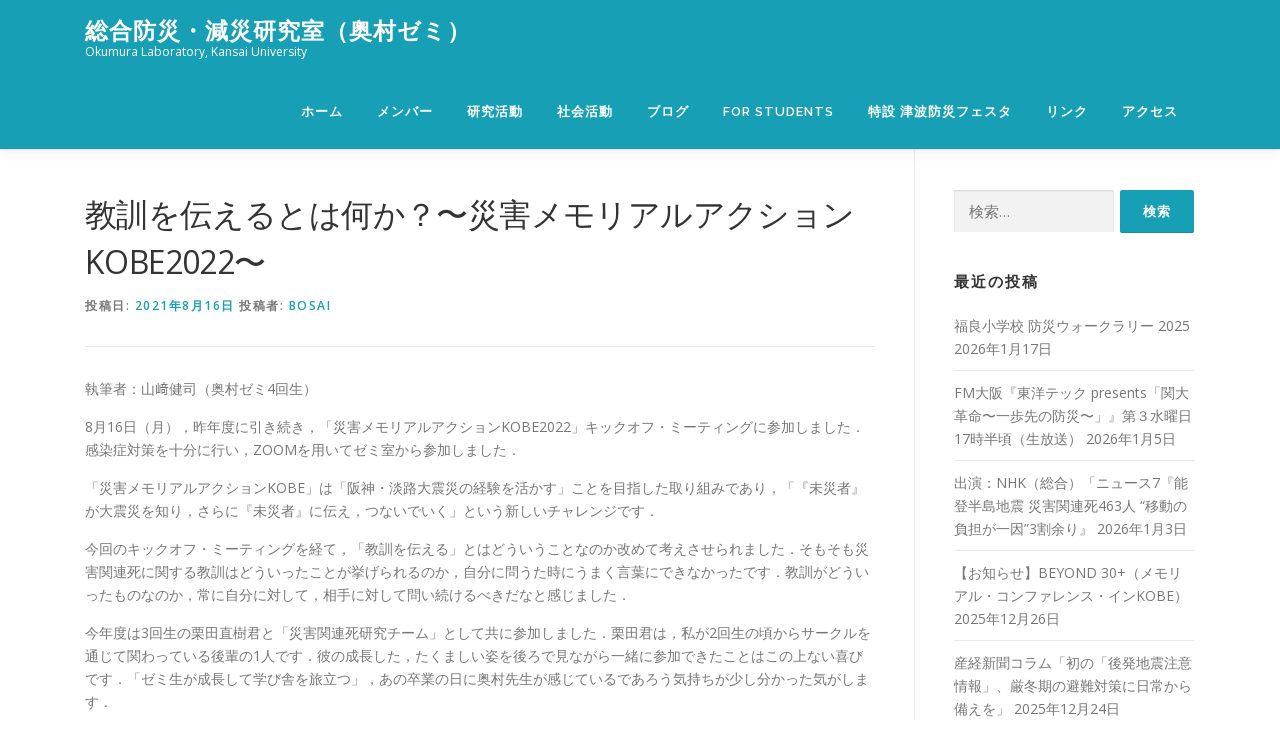

--- FILE ---
content_type: text/html; charset=UTF-8
request_url: https://wps.itc.kansai-u.ac.jp/bosai/2021/08/2717/?doing_wp_cron=1716389487.0827620029449462890625
body_size: 70101
content:
<!DOCTYPE html>
<html lang="ja">
<head>
<meta charset="UTF-8">
<meta name="viewport" content="width=device-width, initial-scale=1">
<link rel="profile" href="http://gmpg.org/xfn/11">
<title>教訓を伝えるとは何か？〜災害メモリアルアクションKOBE2022〜 &#8211; 総合防災・減災研究室（奥村ゼミ）</title>
<meta name='robots' content='max-image-preview:large' />
	<style>img:is([sizes="auto" i], [sizes^="auto," i]) { contain-intrinsic-size: 3000px 1500px }</style>
	<link rel='dns-prefetch' href='//fonts.googleapis.com' />
<link rel="alternate" type="application/rss+xml" title="総合防災・減災研究室（奥村ゼミ） &raquo; フィード" href="https://wps.itc.kansai-u.ac.jp/bosai/feed/" />
<link rel="alternate" type="application/rss+xml" title="総合防災・減災研究室（奥村ゼミ） &raquo; コメントフィード" href="https://wps.itc.kansai-u.ac.jp/bosai/comments/feed/" />
		<!-- This site uses the Google Analytics by MonsterInsights plugin v9.7.0 - Using Analytics tracking - https://www.monsterinsights.com/ -->
							<script src="//www.googletagmanager.com/gtag/js?id=G-9Z47VWNSY5"  data-cfasync="false" data-wpfc-render="false" type="text/javascript" async></script>
			<script data-cfasync="false" data-wpfc-render="false" type="text/javascript">
				var mi_version = '9.7.0';
				var mi_track_user = true;
				var mi_no_track_reason = '';
								var MonsterInsightsDefaultLocations = {"page_location":"https:\/\/wps.itc.kansai-u.ac.jp\/bosai\/2021\/08\/2717\/?doing_wp_cron=1716389487.0827620029449462890625"};
								if ( typeof MonsterInsightsPrivacyGuardFilter === 'function' ) {
					var MonsterInsightsLocations = (typeof MonsterInsightsExcludeQuery === 'object') ? MonsterInsightsPrivacyGuardFilter( MonsterInsightsExcludeQuery ) : MonsterInsightsPrivacyGuardFilter( MonsterInsightsDefaultLocations );
				} else {
					var MonsterInsightsLocations = (typeof MonsterInsightsExcludeQuery === 'object') ? MonsterInsightsExcludeQuery : MonsterInsightsDefaultLocations;
				}

								var disableStrs = [
										'ga-disable-G-9Z47VWNSY5',
									];

				/* Function to detect opted out users */
				function __gtagTrackerIsOptedOut() {
					for (var index = 0; index < disableStrs.length; index++) {
						if (document.cookie.indexOf(disableStrs[index] + '=true') > -1) {
							return true;
						}
					}

					return false;
				}

				/* Disable tracking if the opt-out cookie exists. */
				if (__gtagTrackerIsOptedOut()) {
					for (var index = 0; index < disableStrs.length; index++) {
						window[disableStrs[index]] = true;
					}
				}

				/* Opt-out function */
				function __gtagTrackerOptout() {
					for (var index = 0; index < disableStrs.length; index++) {
						document.cookie = disableStrs[index] + '=true; expires=Thu, 31 Dec 2099 23:59:59 UTC; path=/';
						window[disableStrs[index]] = true;
					}
				}

				if ('undefined' === typeof gaOptout) {
					function gaOptout() {
						__gtagTrackerOptout();
					}
				}
								window.dataLayer = window.dataLayer || [];

				window.MonsterInsightsDualTracker = {
					helpers: {},
					trackers: {},
				};
				if (mi_track_user) {
					function __gtagDataLayer() {
						dataLayer.push(arguments);
					}

					function __gtagTracker(type, name, parameters) {
						if (!parameters) {
							parameters = {};
						}

						if (parameters.send_to) {
							__gtagDataLayer.apply(null, arguments);
							return;
						}

						if (type === 'event') {
														parameters.send_to = monsterinsights_frontend.v4_id;
							var hookName = name;
							if (typeof parameters['event_category'] !== 'undefined') {
								hookName = parameters['event_category'] + ':' + name;
							}

							if (typeof MonsterInsightsDualTracker.trackers[hookName] !== 'undefined') {
								MonsterInsightsDualTracker.trackers[hookName](parameters);
							} else {
								__gtagDataLayer('event', name, parameters);
							}
							
						} else {
							__gtagDataLayer.apply(null, arguments);
						}
					}

					__gtagTracker('js', new Date());
					__gtagTracker('set', {
						'developer_id.dZGIzZG': true,
											});
					if ( MonsterInsightsLocations.page_location ) {
						__gtagTracker('set', MonsterInsightsLocations);
					}
										__gtagTracker('config', 'G-9Z47VWNSY5', {"forceSSL":"true","link_attribution":"true"} );
										window.gtag = __gtagTracker;										(function () {
						/* https://developers.google.com/analytics/devguides/collection/analyticsjs/ */
						/* ga and __gaTracker compatibility shim. */
						var noopfn = function () {
							return null;
						};
						var newtracker = function () {
							return new Tracker();
						};
						var Tracker = function () {
							return null;
						};
						var p = Tracker.prototype;
						p.get = noopfn;
						p.set = noopfn;
						p.send = function () {
							var args = Array.prototype.slice.call(arguments);
							args.unshift('send');
							__gaTracker.apply(null, args);
						};
						var __gaTracker = function () {
							var len = arguments.length;
							if (len === 0) {
								return;
							}
							var f = arguments[len - 1];
							if (typeof f !== 'object' || f === null || typeof f.hitCallback !== 'function') {
								if ('send' === arguments[0]) {
									var hitConverted, hitObject = false, action;
									if ('event' === arguments[1]) {
										if ('undefined' !== typeof arguments[3]) {
											hitObject = {
												'eventAction': arguments[3],
												'eventCategory': arguments[2],
												'eventLabel': arguments[4],
												'value': arguments[5] ? arguments[5] : 1,
											}
										}
									}
									if ('pageview' === arguments[1]) {
										if ('undefined' !== typeof arguments[2]) {
											hitObject = {
												'eventAction': 'page_view',
												'page_path': arguments[2],
											}
										}
									}
									if (typeof arguments[2] === 'object') {
										hitObject = arguments[2];
									}
									if (typeof arguments[5] === 'object') {
										Object.assign(hitObject, arguments[5]);
									}
									if ('undefined' !== typeof arguments[1].hitType) {
										hitObject = arguments[1];
										if ('pageview' === hitObject.hitType) {
											hitObject.eventAction = 'page_view';
										}
									}
									if (hitObject) {
										action = 'timing' === arguments[1].hitType ? 'timing_complete' : hitObject.eventAction;
										hitConverted = mapArgs(hitObject);
										__gtagTracker('event', action, hitConverted);
									}
								}
								return;
							}

							function mapArgs(args) {
								var arg, hit = {};
								var gaMap = {
									'eventCategory': 'event_category',
									'eventAction': 'event_action',
									'eventLabel': 'event_label',
									'eventValue': 'event_value',
									'nonInteraction': 'non_interaction',
									'timingCategory': 'event_category',
									'timingVar': 'name',
									'timingValue': 'value',
									'timingLabel': 'event_label',
									'page': 'page_path',
									'location': 'page_location',
									'title': 'page_title',
									'referrer' : 'page_referrer',
								};
								for (arg in args) {
																		if (!(!args.hasOwnProperty(arg) || !gaMap.hasOwnProperty(arg))) {
										hit[gaMap[arg]] = args[arg];
									} else {
										hit[arg] = args[arg];
									}
								}
								return hit;
							}

							try {
								f.hitCallback();
							} catch (ex) {
							}
						};
						__gaTracker.create = newtracker;
						__gaTracker.getByName = newtracker;
						__gaTracker.getAll = function () {
							return [];
						};
						__gaTracker.remove = noopfn;
						__gaTracker.loaded = true;
						window['__gaTracker'] = __gaTracker;
					})();
									} else {
										console.log("");
					(function () {
						function __gtagTracker() {
							return null;
						}

						window['__gtagTracker'] = __gtagTracker;
						window['gtag'] = __gtagTracker;
					})();
									}
			</script>
			
							<!-- / Google Analytics by MonsterInsights -->
		<script type="text/javascript">
/* <![CDATA[ */
window._wpemojiSettings = {"baseUrl":"https:\/\/s.w.org\/images\/core\/emoji\/16.0.1\/72x72\/","ext":".png","svgUrl":"https:\/\/s.w.org\/images\/core\/emoji\/16.0.1\/svg\/","svgExt":".svg","source":{"concatemoji":"https:\/\/wps.itc.kansai-u.ac.jp\/bosai\/wp-includes\/js\/wp-emoji-release.min.js?ver=6.8.2"}};
/*! This file is auto-generated */
!function(s,n){var o,i,e;function c(e){try{var t={supportTests:e,timestamp:(new Date).valueOf()};sessionStorage.setItem(o,JSON.stringify(t))}catch(e){}}function p(e,t,n){e.clearRect(0,0,e.canvas.width,e.canvas.height),e.fillText(t,0,0);var t=new Uint32Array(e.getImageData(0,0,e.canvas.width,e.canvas.height).data),a=(e.clearRect(0,0,e.canvas.width,e.canvas.height),e.fillText(n,0,0),new Uint32Array(e.getImageData(0,0,e.canvas.width,e.canvas.height).data));return t.every(function(e,t){return e===a[t]})}function u(e,t){e.clearRect(0,0,e.canvas.width,e.canvas.height),e.fillText(t,0,0);for(var n=e.getImageData(16,16,1,1),a=0;a<n.data.length;a++)if(0!==n.data[a])return!1;return!0}function f(e,t,n,a){switch(t){case"flag":return n(e,"\ud83c\udff3\ufe0f\u200d\u26a7\ufe0f","\ud83c\udff3\ufe0f\u200b\u26a7\ufe0f")?!1:!n(e,"\ud83c\udde8\ud83c\uddf6","\ud83c\udde8\u200b\ud83c\uddf6")&&!n(e,"\ud83c\udff4\udb40\udc67\udb40\udc62\udb40\udc65\udb40\udc6e\udb40\udc67\udb40\udc7f","\ud83c\udff4\u200b\udb40\udc67\u200b\udb40\udc62\u200b\udb40\udc65\u200b\udb40\udc6e\u200b\udb40\udc67\u200b\udb40\udc7f");case"emoji":return!a(e,"\ud83e\udedf")}return!1}function g(e,t,n,a){var r="undefined"!=typeof WorkerGlobalScope&&self instanceof WorkerGlobalScope?new OffscreenCanvas(300,150):s.createElement("canvas"),o=r.getContext("2d",{willReadFrequently:!0}),i=(o.textBaseline="top",o.font="600 32px Arial",{});return e.forEach(function(e){i[e]=t(o,e,n,a)}),i}function t(e){var t=s.createElement("script");t.src=e,t.defer=!0,s.head.appendChild(t)}"undefined"!=typeof Promise&&(o="wpEmojiSettingsSupports",i=["flag","emoji"],n.supports={everything:!0,everythingExceptFlag:!0},e=new Promise(function(e){s.addEventListener("DOMContentLoaded",e,{once:!0})}),new Promise(function(t){var n=function(){try{var e=JSON.parse(sessionStorage.getItem(o));if("object"==typeof e&&"number"==typeof e.timestamp&&(new Date).valueOf()<e.timestamp+604800&&"object"==typeof e.supportTests)return e.supportTests}catch(e){}return null}();if(!n){if("undefined"!=typeof Worker&&"undefined"!=typeof OffscreenCanvas&&"undefined"!=typeof URL&&URL.createObjectURL&&"undefined"!=typeof Blob)try{var e="postMessage("+g.toString()+"("+[JSON.stringify(i),f.toString(),p.toString(),u.toString()].join(",")+"));",a=new Blob([e],{type:"text/javascript"}),r=new Worker(URL.createObjectURL(a),{name:"wpTestEmojiSupports"});return void(r.onmessage=function(e){c(n=e.data),r.terminate(),t(n)})}catch(e){}c(n=g(i,f,p,u))}t(n)}).then(function(e){for(var t in e)n.supports[t]=e[t],n.supports.everything=n.supports.everything&&n.supports[t],"flag"!==t&&(n.supports.everythingExceptFlag=n.supports.everythingExceptFlag&&n.supports[t]);n.supports.everythingExceptFlag=n.supports.everythingExceptFlag&&!n.supports.flag,n.DOMReady=!1,n.readyCallback=function(){n.DOMReady=!0}}).then(function(){return e}).then(function(){var e;n.supports.everything||(n.readyCallback(),(e=n.source||{}).concatemoji?t(e.concatemoji):e.wpemoji&&e.twemoji&&(t(e.twemoji),t(e.wpemoji)))}))}((window,document),window._wpemojiSettings);
/* ]]> */
</script>
<style id='wp-emoji-styles-inline-css' type='text/css'>

	img.wp-smiley, img.emoji {
		display: inline !important;
		border: none !important;
		box-shadow: none !important;
		height: 1em !important;
		width: 1em !important;
		margin: 0 0.07em !important;
		vertical-align: -0.1em !important;
		background: none !important;
		padding: 0 !important;
	}
</style>
<link rel='stylesheet' id='wp-block-library-css' href='https://wps.itc.kansai-u.ac.jp/bosai/wp-includes/css/dist/block-library/style.min.css?ver=6.8.2' type='text/css' media='all' />
<style id='wp-block-library-theme-inline-css' type='text/css'>
.wp-block-audio :where(figcaption){color:#555;font-size:13px;text-align:center}.is-dark-theme .wp-block-audio :where(figcaption){color:#ffffffa6}.wp-block-audio{margin:0 0 1em}.wp-block-code{border:1px solid #ccc;border-radius:4px;font-family:Menlo,Consolas,monaco,monospace;padding:.8em 1em}.wp-block-embed :where(figcaption){color:#555;font-size:13px;text-align:center}.is-dark-theme .wp-block-embed :where(figcaption){color:#ffffffa6}.wp-block-embed{margin:0 0 1em}.blocks-gallery-caption{color:#555;font-size:13px;text-align:center}.is-dark-theme .blocks-gallery-caption{color:#ffffffa6}:root :where(.wp-block-image figcaption){color:#555;font-size:13px;text-align:center}.is-dark-theme :root :where(.wp-block-image figcaption){color:#ffffffa6}.wp-block-image{margin:0 0 1em}.wp-block-pullquote{border-bottom:4px solid;border-top:4px solid;color:currentColor;margin-bottom:1.75em}.wp-block-pullquote cite,.wp-block-pullquote footer,.wp-block-pullquote__citation{color:currentColor;font-size:.8125em;font-style:normal;text-transform:uppercase}.wp-block-quote{border-left:.25em solid;margin:0 0 1.75em;padding-left:1em}.wp-block-quote cite,.wp-block-quote footer{color:currentColor;font-size:.8125em;font-style:normal;position:relative}.wp-block-quote:where(.has-text-align-right){border-left:none;border-right:.25em solid;padding-left:0;padding-right:1em}.wp-block-quote:where(.has-text-align-center){border:none;padding-left:0}.wp-block-quote.is-large,.wp-block-quote.is-style-large,.wp-block-quote:where(.is-style-plain){border:none}.wp-block-search .wp-block-search__label{font-weight:700}.wp-block-search__button{border:1px solid #ccc;padding:.375em .625em}:where(.wp-block-group.has-background){padding:1.25em 2.375em}.wp-block-separator.has-css-opacity{opacity:.4}.wp-block-separator{border:none;border-bottom:2px solid;margin-left:auto;margin-right:auto}.wp-block-separator.has-alpha-channel-opacity{opacity:1}.wp-block-separator:not(.is-style-wide):not(.is-style-dots){width:100px}.wp-block-separator.has-background:not(.is-style-dots){border-bottom:none;height:1px}.wp-block-separator.has-background:not(.is-style-wide):not(.is-style-dots){height:2px}.wp-block-table{margin:0 0 1em}.wp-block-table td,.wp-block-table th{word-break:normal}.wp-block-table :where(figcaption){color:#555;font-size:13px;text-align:center}.is-dark-theme .wp-block-table :where(figcaption){color:#ffffffa6}.wp-block-video :where(figcaption){color:#555;font-size:13px;text-align:center}.is-dark-theme .wp-block-video :where(figcaption){color:#ffffffa6}.wp-block-video{margin:0 0 1em}:root :where(.wp-block-template-part.has-background){margin-bottom:0;margin-top:0;padding:1.25em 2.375em}
</style>
<style id='classic-theme-styles-inline-css' type='text/css'>
/*! This file is auto-generated */
.wp-block-button__link{color:#fff;background-color:#32373c;border-radius:9999px;box-shadow:none;text-decoration:none;padding:calc(.667em + 2px) calc(1.333em + 2px);font-size:1.125em}.wp-block-file__button{background:#32373c;color:#fff;text-decoration:none}
</style>
<style id='filebird-block-filebird-gallery-style-inline-css' type='text/css'>
ul.filebird-block-filebird-gallery{margin:auto!important;padding:0!important;width:100%}ul.filebird-block-filebird-gallery.layout-grid{display:grid;grid-gap:20px;align-items:stretch;grid-template-columns:repeat(var(--columns),1fr);justify-items:stretch}ul.filebird-block-filebird-gallery.layout-grid li img{border:1px solid #ccc;box-shadow:2px 2px 6px 0 rgba(0,0,0,.3);height:100%;max-width:100%;-o-object-fit:cover;object-fit:cover;width:100%}ul.filebird-block-filebird-gallery.layout-masonry{-moz-column-count:var(--columns);-moz-column-gap:var(--space);column-gap:var(--space);-moz-column-width:var(--min-width);columns:var(--min-width) var(--columns);display:block;overflow:auto}ul.filebird-block-filebird-gallery.layout-masonry li{margin-bottom:var(--space)}ul.filebird-block-filebird-gallery li{list-style:none}ul.filebird-block-filebird-gallery li figure{height:100%;margin:0;padding:0;position:relative;width:100%}ul.filebird-block-filebird-gallery li figure figcaption{background:linear-gradient(0deg,rgba(0,0,0,.7),rgba(0,0,0,.3) 70%,transparent);bottom:0;box-sizing:border-box;color:#fff;font-size:.8em;margin:0;max-height:100%;overflow:auto;padding:3em .77em .7em;position:absolute;text-align:center;width:100%;z-index:2}ul.filebird-block-filebird-gallery li figure figcaption a{color:inherit}

</style>
<style id='global-styles-inline-css' type='text/css'>
:root{--wp--preset--aspect-ratio--square: 1;--wp--preset--aspect-ratio--4-3: 4/3;--wp--preset--aspect-ratio--3-4: 3/4;--wp--preset--aspect-ratio--3-2: 3/2;--wp--preset--aspect-ratio--2-3: 2/3;--wp--preset--aspect-ratio--16-9: 16/9;--wp--preset--aspect-ratio--9-16: 9/16;--wp--preset--color--black: #000000;--wp--preset--color--cyan-bluish-gray: #abb8c3;--wp--preset--color--white: #ffffff;--wp--preset--color--pale-pink: #f78da7;--wp--preset--color--vivid-red: #cf2e2e;--wp--preset--color--luminous-vivid-orange: #ff6900;--wp--preset--color--luminous-vivid-amber: #fcb900;--wp--preset--color--light-green-cyan: #7bdcb5;--wp--preset--color--vivid-green-cyan: #00d084;--wp--preset--color--pale-cyan-blue: #8ed1fc;--wp--preset--color--vivid-cyan-blue: #0693e3;--wp--preset--color--vivid-purple: #9b51e0;--wp--preset--gradient--vivid-cyan-blue-to-vivid-purple: linear-gradient(135deg,rgba(6,147,227,1) 0%,rgb(155,81,224) 100%);--wp--preset--gradient--light-green-cyan-to-vivid-green-cyan: linear-gradient(135deg,rgb(122,220,180) 0%,rgb(0,208,130) 100%);--wp--preset--gradient--luminous-vivid-amber-to-luminous-vivid-orange: linear-gradient(135deg,rgba(252,185,0,1) 0%,rgba(255,105,0,1) 100%);--wp--preset--gradient--luminous-vivid-orange-to-vivid-red: linear-gradient(135deg,rgba(255,105,0,1) 0%,rgb(207,46,46) 100%);--wp--preset--gradient--very-light-gray-to-cyan-bluish-gray: linear-gradient(135deg,rgb(238,238,238) 0%,rgb(169,184,195) 100%);--wp--preset--gradient--cool-to-warm-spectrum: linear-gradient(135deg,rgb(74,234,220) 0%,rgb(151,120,209) 20%,rgb(207,42,186) 40%,rgb(238,44,130) 60%,rgb(251,105,98) 80%,rgb(254,248,76) 100%);--wp--preset--gradient--blush-light-purple: linear-gradient(135deg,rgb(255,206,236) 0%,rgb(152,150,240) 100%);--wp--preset--gradient--blush-bordeaux: linear-gradient(135deg,rgb(254,205,165) 0%,rgb(254,45,45) 50%,rgb(107,0,62) 100%);--wp--preset--gradient--luminous-dusk: linear-gradient(135deg,rgb(255,203,112) 0%,rgb(199,81,192) 50%,rgb(65,88,208) 100%);--wp--preset--gradient--pale-ocean: linear-gradient(135deg,rgb(255,245,203) 0%,rgb(182,227,212) 50%,rgb(51,167,181) 100%);--wp--preset--gradient--electric-grass: linear-gradient(135deg,rgb(202,248,128) 0%,rgb(113,206,126) 100%);--wp--preset--gradient--midnight: linear-gradient(135deg,rgb(2,3,129) 0%,rgb(40,116,252) 100%);--wp--preset--font-size--small: 13px;--wp--preset--font-size--medium: 20px;--wp--preset--font-size--large: 36px;--wp--preset--font-size--x-large: 42px;--wp--preset--spacing--20: 0.44rem;--wp--preset--spacing--30: 0.67rem;--wp--preset--spacing--40: 1rem;--wp--preset--spacing--50: 1.5rem;--wp--preset--spacing--60: 2.25rem;--wp--preset--spacing--70: 3.38rem;--wp--preset--spacing--80: 5.06rem;--wp--preset--shadow--natural: 6px 6px 9px rgba(0, 0, 0, 0.2);--wp--preset--shadow--deep: 12px 12px 50px rgba(0, 0, 0, 0.4);--wp--preset--shadow--sharp: 6px 6px 0px rgba(0, 0, 0, 0.2);--wp--preset--shadow--outlined: 6px 6px 0px -3px rgba(255, 255, 255, 1), 6px 6px rgba(0, 0, 0, 1);--wp--preset--shadow--crisp: 6px 6px 0px rgba(0, 0, 0, 1);}:where(.is-layout-flex){gap: 0.5em;}:where(.is-layout-grid){gap: 0.5em;}body .is-layout-flex{display: flex;}.is-layout-flex{flex-wrap: wrap;align-items: center;}.is-layout-flex > :is(*, div){margin: 0;}body .is-layout-grid{display: grid;}.is-layout-grid > :is(*, div){margin: 0;}:where(.wp-block-columns.is-layout-flex){gap: 2em;}:where(.wp-block-columns.is-layout-grid){gap: 2em;}:where(.wp-block-post-template.is-layout-flex){gap: 1.25em;}:where(.wp-block-post-template.is-layout-grid){gap: 1.25em;}.has-black-color{color: var(--wp--preset--color--black) !important;}.has-cyan-bluish-gray-color{color: var(--wp--preset--color--cyan-bluish-gray) !important;}.has-white-color{color: var(--wp--preset--color--white) !important;}.has-pale-pink-color{color: var(--wp--preset--color--pale-pink) !important;}.has-vivid-red-color{color: var(--wp--preset--color--vivid-red) !important;}.has-luminous-vivid-orange-color{color: var(--wp--preset--color--luminous-vivid-orange) !important;}.has-luminous-vivid-amber-color{color: var(--wp--preset--color--luminous-vivid-amber) !important;}.has-light-green-cyan-color{color: var(--wp--preset--color--light-green-cyan) !important;}.has-vivid-green-cyan-color{color: var(--wp--preset--color--vivid-green-cyan) !important;}.has-pale-cyan-blue-color{color: var(--wp--preset--color--pale-cyan-blue) !important;}.has-vivid-cyan-blue-color{color: var(--wp--preset--color--vivid-cyan-blue) !important;}.has-vivid-purple-color{color: var(--wp--preset--color--vivid-purple) !important;}.has-black-background-color{background-color: var(--wp--preset--color--black) !important;}.has-cyan-bluish-gray-background-color{background-color: var(--wp--preset--color--cyan-bluish-gray) !important;}.has-white-background-color{background-color: var(--wp--preset--color--white) !important;}.has-pale-pink-background-color{background-color: var(--wp--preset--color--pale-pink) !important;}.has-vivid-red-background-color{background-color: var(--wp--preset--color--vivid-red) !important;}.has-luminous-vivid-orange-background-color{background-color: var(--wp--preset--color--luminous-vivid-orange) !important;}.has-luminous-vivid-amber-background-color{background-color: var(--wp--preset--color--luminous-vivid-amber) !important;}.has-light-green-cyan-background-color{background-color: var(--wp--preset--color--light-green-cyan) !important;}.has-vivid-green-cyan-background-color{background-color: var(--wp--preset--color--vivid-green-cyan) !important;}.has-pale-cyan-blue-background-color{background-color: var(--wp--preset--color--pale-cyan-blue) !important;}.has-vivid-cyan-blue-background-color{background-color: var(--wp--preset--color--vivid-cyan-blue) !important;}.has-vivid-purple-background-color{background-color: var(--wp--preset--color--vivid-purple) !important;}.has-black-border-color{border-color: var(--wp--preset--color--black) !important;}.has-cyan-bluish-gray-border-color{border-color: var(--wp--preset--color--cyan-bluish-gray) !important;}.has-white-border-color{border-color: var(--wp--preset--color--white) !important;}.has-pale-pink-border-color{border-color: var(--wp--preset--color--pale-pink) !important;}.has-vivid-red-border-color{border-color: var(--wp--preset--color--vivid-red) !important;}.has-luminous-vivid-orange-border-color{border-color: var(--wp--preset--color--luminous-vivid-orange) !important;}.has-luminous-vivid-amber-border-color{border-color: var(--wp--preset--color--luminous-vivid-amber) !important;}.has-light-green-cyan-border-color{border-color: var(--wp--preset--color--light-green-cyan) !important;}.has-vivid-green-cyan-border-color{border-color: var(--wp--preset--color--vivid-green-cyan) !important;}.has-pale-cyan-blue-border-color{border-color: var(--wp--preset--color--pale-cyan-blue) !important;}.has-vivid-cyan-blue-border-color{border-color: var(--wp--preset--color--vivid-cyan-blue) !important;}.has-vivid-purple-border-color{border-color: var(--wp--preset--color--vivid-purple) !important;}.has-vivid-cyan-blue-to-vivid-purple-gradient-background{background: var(--wp--preset--gradient--vivid-cyan-blue-to-vivid-purple) !important;}.has-light-green-cyan-to-vivid-green-cyan-gradient-background{background: var(--wp--preset--gradient--light-green-cyan-to-vivid-green-cyan) !important;}.has-luminous-vivid-amber-to-luminous-vivid-orange-gradient-background{background: var(--wp--preset--gradient--luminous-vivid-amber-to-luminous-vivid-orange) !important;}.has-luminous-vivid-orange-to-vivid-red-gradient-background{background: var(--wp--preset--gradient--luminous-vivid-orange-to-vivid-red) !important;}.has-very-light-gray-to-cyan-bluish-gray-gradient-background{background: var(--wp--preset--gradient--very-light-gray-to-cyan-bluish-gray) !important;}.has-cool-to-warm-spectrum-gradient-background{background: var(--wp--preset--gradient--cool-to-warm-spectrum) !important;}.has-blush-light-purple-gradient-background{background: var(--wp--preset--gradient--blush-light-purple) !important;}.has-blush-bordeaux-gradient-background{background: var(--wp--preset--gradient--blush-bordeaux) !important;}.has-luminous-dusk-gradient-background{background: var(--wp--preset--gradient--luminous-dusk) !important;}.has-pale-ocean-gradient-background{background: var(--wp--preset--gradient--pale-ocean) !important;}.has-electric-grass-gradient-background{background: var(--wp--preset--gradient--electric-grass) !important;}.has-midnight-gradient-background{background: var(--wp--preset--gradient--midnight) !important;}.has-small-font-size{font-size: var(--wp--preset--font-size--small) !important;}.has-medium-font-size{font-size: var(--wp--preset--font-size--medium) !important;}.has-large-font-size{font-size: var(--wp--preset--font-size--large) !important;}.has-x-large-font-size{font-size: var(--wp--preset--font-size--x-large) !important;}
:where(.wp-block-post-template.is-layout-flex){gap: 1.25em;}:where(.wp-block-post-template.is-layout-grid){gap: 1.25em;}
:where(.wp-block-columns.is-layout-flex){gap: 2em;}:where(.wp-block-columns.is-layout-grid){gap: 2em;}
:root :where(.wp-block-pullquote){font-size: 1.5em;line-height: 1.6;}
</style>
<link rel='stylesheet' id='onepress-fonts-css' href='https://fonts.googleapis.com/css?family=Raleway%3A400%2C500%2C600%2C700%2C300%2C100%2C800%2C900%7COpen+Sans%3A400%2C300%2C300italic%2C400italic%2C600%2C600italic%2C700%2C700italic&#038;subset=latin%2Clatin-ext&#038;display=swap&#038;ver=2.3.12' type='text/css' media='all' />
<link rel='stylesheet' id='onepress-animate-css' href='https://wps.itc.kansai-u.ac.jp/bosai/wp-content/themes/onepress/assets/css/animate.min.css?ver=2.3.12' type='text/css' media='all' />
<link rel='stylesheet' id='onepress-fa-css' href='https://wps.itc.kansai-u.ac.jp/bosai/wp-content/themes/onepress/assets/fontawesome-v6/css/all.min.css?ver=6.5.1' type='text/css' media='all' />
<link rel='stylesheet' id='onepress-fa-shims-css' href='https://wps.itc.kansai-u.ac.jp/bosai/wp-content/themes/onepress/assets/fontawesome-v6/css/v4-shims.min.css?ver=6.5.1' type='text/css' media='all' />
<link rel='stylesheet' id='onepress-bootstrap-css' href='https://wps.itc.kansai-u.ac.jp/bosai/wp-content/themes/onepress/assets/css/bootstrap.min.css?ver=2.3.12' type='text/css' media='all' />
<link rel='stylesheet' id='onepress-style-css' href='https://wps.itc.kansai-u.ac.jp/bosai/wp-content/themes/onepress/style.css?ver=6.8.2' type='text/css' media='all' />
<style id='onepress-style-inline-css' type='text/css'>
#main .video-section section.hero-slideshow-wrapper{background:transparent}.hero-slideshow-wrapper:after{position:absolute;top:0px;left:0px;width:100%;height:100%;background-color:rgba(0,0,0,0.3);display:block;content:""}#parallax-hero .jarallax-container .parallax-bg:before{background-color:rgba(0,0,0,0.3)}.body-desktop .parallax-hero .hero-slideshow-wrapper:after{display:none!important}#parallax-hero>.parallax-bg::before{background-color:rgba(0,0,0,0.3);opacity:1}.body-desktop .parallax-hero .hero-slideshow-wrapper:after{display:none!important}a,.screen-reader-text:hover,.screen-reader-text:active,.screen-reader-text:focus,.header-social a,.onepress-menu a:hover,.onepress-menu ul li a:hover,.onepress-menu li.onepress-current-item>a,.onepress-menu ul li.current-menu-item>a,.onepress-menu>li a.menu-actived,.onepress-menu.onepress-menu-mobile li.onepress-current-item>a,.site-footer a,.site-footer .footer-social a:hover,.site-footer .btt a:hover,.highlight,#comments .comment .comment-wrapper .comment-meta .comment-time:hover,#comments .comment .comment-wrapper .comment-meta .comment-reply-link:hover,#comments .comment .comment-wrapper .comment-meta .comment-edit-link:hover,.btn-theme-primary-outline,.sidebar .widget a:hover,.section-services .service-item .service-image i,.counter_item .counter__number,.team-member .member-thumb .member-profile a:hover,.icon-background-default{color:#17a0b5}input[type="reset"],input[type="submit"],input[type="submit"],input[type="reset"]:hover,input[type="submit"]:hover,input[type="submit"]:hover .nav-links a:hover,.btn-theme-primary,.btn-theme-primary-outline:hover,.section-testimonials .card-theme-primary,.woocommerce #respond input#submit,.woocommerce a.button,.woocommerce button.button,.woocommerce input.button,.woocommerce button.button.alt,.pirate-forms-submit-button,.pirate-forms-submit-button:hover,input[type="reset"],input[type="submit"],input[type="submit"],.pirate-forms-submit-button,.contact-form div.wpforms-container-full .wpforms-form .wpforms-submit,.contact-form div.wpforms-container-full .wpforms-form .wpforms-submit:hover,.nav-links a:hover,.nav-links a.current,.nav-links .page-numbers:hover,.nav-links .page-numbers.current{background:#17a0b5}.btn-theme-primary-outline,.btn-theme-primary-outline:hover,.pricing__item:hover,.section-testimonials .card-theme-primary,.entry-content blockquote{border-color:#17a0b5}.site-header,.is-transparent .site-header.header-fixed{background:#17a0b5;border-bottom:0px none}.onepress-menu>li>a{color:#ffffff}.onepress-menu>li>a:hover,.onepress-menu>li.onepress-current-item>a{color:#ffffff;-webkit-transition:all 0.5s ease-in-out;-moz-transition:all 0.5s ease-in-out;-o-transition:all 0.5s ease-in-out;transition:all 0.5s ease-in-out}@media screen and (min-width:1140px){.onepress-menu>li:last-child>a{padding-right:17px}.onepress-menu>li>a:hover,.onepress-menu>li.onepress-current-item>a{background:#5ea9b5;-webkit-transition:all 0.5s ease-in-out;-moz-transition:all 0.5s ease-in-out;-o-transition:all 0.5s ease-in-out;transition:all 0.5s ease-in-out}}#nav-toggle span,#nav-toggle span::before,#nav-toggle span::after,#nav-toggle.nav-is-visible span::before,#nav-toggle.nav-is-visible span::after{background:#ffffff}#page .site-branding .site-title,#page .site-branding .site-text-logo{color:#ffffff}#page .site-branding .site-description{color:#ffffff}.site-footer{background-color:#ffffff}.site-footer .footer-connect .follow-heading,.site-footer .footer-social a{color:rgba(255,255,255,0.9)}.site-footer .site-info,.site-footer .btt a{background-color:#17a0b5}.site-footer .site-info{color:rgba(255,255,255,0.7)}.site-footer .btt a,.site-footer .site-info a{color:rgba(255,255,255,0.9)}#footer-widgets{}.gallery-carousel .g-item{padding:0px 10px}.gallery-carousel-wrap{margin-left:-10px;margin-right:-10px}.gallery-grid .g-item,.gallery-masonry .g-item .inner{padding:10px}.gallery-grid-wrap,.gallery-masonry-wrap{margin-left:-10px;margin-right:-10px}.gallery-justified-wrap{margin-left:-20px;margin-right:-20px}
</style>
<link rel='stylesheet' id='onepress-gallery-lightgallery-css' href='https://wps.itc.kansai-u.ac.jp/bosai/wp-content/themes/onepress/assets/css/lightgallery.css?ver=6.8.2' type='text/css' media='all' />
<script type="text/javascript" src="https://wps.itc.kansai-u.ac.jp/bosai/wp-content/plugins/google-analytics-for-wordpress/assets/js/frontend-gtag.min.js?ver=9.7.0" id="monsterinsights-frontend-script-js" async="async" data-wp-strategy="async"></script>
<script data-cfasync="false" data-wpfc-render="false" type="text/javascript" id='monsterinsights-frontend-script-js-extra'>/* <![CDATA[ */
var monsterinsights_frontend = {"js_events_tracking":"true","download_extensions":"doc,pdf,ppt,zip,xls,docx,pptx,xlsx","inbound_paths":"[{\"path\":\"\\\/go\\\/\",\"label\":\"affiliate\"},{\"path\":\"\\\/recommend\\\/\",\"label\":\"affiliate\"}]","home_url":"https:\/\/wps.itc.kansai-u.ac.jp\/bosai","hash_tracking":"false","v4_id":"G-9Z47VWNSY5"};/* ]]> */
</script>
<script type="text/javascript" src="https://wps.itc.kansai-u.ac.jp/bosai/wp-includes/js/jquery/jquery.min.js?ver=3.7.1" id="jquery-core-js"></script>
<script type="text/javascript" src="https://wps.itc.kansai-u.ac.jp/bosai/wp-includes/js/jquery/jquery-migrate.min.js?ver=3.4.1" id="jquery-migrate-js"></script>
<link rel="https://api.w.org/" href="https://wps.itc.kansai-u.ac.jp/bosai/wp-json/" /><link rel="alternate" title="JSON" type="application/json" href="https://wps.itc.kansai-u.ac.jp/bosai/wp-json/wp/v2/posts/2717" /><link rel="EditURI" type="application/rsd+xml" title="RSD" href="https://wps.itc.kansai-u.ac.jp/bosai/xmlrpc.php?rsd" />
<meta name="generator" content="WordPress 6.8.2" />
<link rel="canonical" href="https://wps.itc.kansai-u.ac.jp/bosai/2021/08/2717/" />
<link rel='shortlink' href='https://wps.itc.kansai-u.ac.jp/bosai/?p=2717' />
<link rel="alternate" title="oEmbed (JSON)" type="application/json+oembed" href="https://wps.itc.kansai-u.ac.jp/bosai/wp-json/oembed/1.0/embed?url=https%3A%2F%2Fwps.itc.kansai-u.ac.jp%2Fbosai%2F2021%2F08%2F2717%2F" />
<link rel="alternate" title="oEmbed (XML)" type="text/xml+oembed" href="https://wps.itc.kansai-u.ac.jp/bosai/wp-json/oembed/1.0/embed?url=https%3A%2F%2Fwps.itc.kansai-u.ac.jp%2Fbosai%2F2021%2F08%2F2717%2F&#038;format=xml" />
<link rel="icon" href="https://wps.itc.kansai-u.ac.jp/bosai/wp-content/uploads/sites/73/2018/03/okulogo-150x150.png" sizes="32x32" />
<link rel="icon" href="https://wps.itc.kansai-u.ac.jp/bosai/wp-content/uploads/sites/73/2018/03/okulogo.png" sizes="192x192" />
<link rel="apple-touch-icon" href="https://wps.itc.kansai-u.ac.jp/bosai/wp-content/uploads/sites/73/2018/03/okulogo.png" />
<meta name="msapplication-TileImage" content="https://wps.itc.kansai-u.ac.jp/bosai/wp-content/uploads/sites/73/2018/03/okulogo.png" />
		<style type="text/css" id="wp-custom-css">
			.site-description{color:#ffffff;}


.content-area h3{color: #17a0b5; border: solid 2px #17a0b5; padding: 0.5em; border-radius: 0.5em; font-size:1.5em; font-weight:normal;}

.content-area h4{font-size: 1.0em; padding: .25em 0 .10em .75em; border-left: 6px solid #17a0b5;}


/*サブメニュー*/
.ul_submenu {padding:0; margin:0;}

.ul_submenu li {padding:5px 0; margin:0; float:left; width:33%; display:block; text-align:center; border:3px #fff solid; background:#17a0b5; color:#fff;}

.ul_submenu li a {display:block; text-decoration:none; color:#fff;}


/*学生ブログページの余白*/

.wp-block-latest-posts.wp-block-latest-posts__list.has-dates li {padding:1.5em 0;}



@media only screen and (max-width: 767px){

.entry-content .ul_submenu {margin:0; padding:0;}
.ul_submenu li {width:100%;}
}		</style>
		</head>

<body class="wp-singular post-template-default single single-post postid-2717 single-format-standard wp-theme-onepress metaslider-plugin">
<div id="page" class="hfeed site">
	<a class="skip-link screen-reader-text" href="#content">コンテンツへスキップ</a>
	<div id="header-section" class="h-on-top no-transparent">		<header id="masthead" class="site-header header-contained no-sticky no-scroll no-t h-on-top" role="banner">
			<div class="container">
				<div class="site-branding">
				<div class="site-brand-inner no-logo-img has-title has-desc"><p class="site-title"><a class="site-text-logo" href="https://wps.itc.kansai-u.ac.jp/bosai/" rel="home">総合防災・減災研究室（奥村ゼミ）</a></p><p class="site-description">Okumura Laboratory, Kansai University</p></div>				</div>
				<div class="header-right-wrapper">
					<a href="#0" id="nav-toggle">メニュー<span></span></a>
					<nav id="site-navigation" class="main-navigation" role="navigation">
						<ul class="onepress-menu">
							<li id="menu-item-41" class="menu-item menu-item-type-custom menu-item-object-custom menu-item-home menu-item-41"><a href="http://wps.itc.kansai-u.ac.jp/bosai/">ホーム</a></li>
<li id="menu-item-42" class="menu-item menu-item-type-post_type menu-item-object-page menu-item-has-children menu-item-42"><a href="https://wps.itc.kansai-u.ac.jp/bosai/member/">メンバー</a>
<ul class="sub-menu">
	<li id="menu-item-95" class="menu-item menu-item-type-post_type menu-item-object-page menu-item-95"><a href="https://wps.itc.kansai-u.ac.jp/bosai/okumura-yoshihiro/">指導教員</a></li>
	<li id="menu-item-1446" class="menu-item menu-item-type-post_type menu-item-object-page menu-item-1446"><a href="https://wps.itc.kansai-u.ac.jp/bosai/member/">学生</a></li>
</ul>
</li>
<li id="menu-item-1181" class="menu-item menu-item-type-post_type menu-item-object-page menu-item-has-children menu-item-1181"><a href="https://wps.itc.kansai-u.ac.jp/bosai/%e7%a0%94%e7%a9%b6%e6%b4%bb%e5%8b%95/">研究活動</a>
<ul class="sub-menu">
	<li id="menu-item-1172" class="menu-item menu-item-type-post_type menu-item-object-page menu-item-1172"><a href="https://wps.itc.kansai-u.ac.jp/bosai/research/">研究テーマ</a></li>
	<li id="menu-item-706" class="menu-item menu-item-type-post_type menu-item-object-page menu-item-706"><a href="https://wps.itc.kansai-u.ac.jp/bosai/%e7%81%bd%e5%ae%b3%e8%aa%bf%e6%9f%bb/">災害調査</a></li>
	<li id="menu-item-43" class="menu-item menu-item-type-post_type menu-item-object-page menu-item-43"><a href="https://wps.itc.kansai-u.ac.jp/bosai/works/">研究業績</a></li>
</ul>
</li>
<li id="menu-item-56" class="menu-item menu-item-type-post_type menu-item-object-page menu-item-56"><a href="https://wps.itc.kansai-u.ac.jp/bosai/social-activity/">社会活動</a></li>
<li id="menu-item-2507" class="menu-item menu-item-type-post_type menu-item-object-page menu-item-has-children menu-item-2507"><a href="https://wps.itc.kansai-u.ac.jp/bosai/blog/">ブログ</a>
<ul class="sub-menu">
	<li id="menu-item-2509" class="menu-item menu-item-type-post_type menu-item-object-page menu-item-2509"><a href="https://wps.itc.kansai-u.ac.jp/bosai/blog/">ブログ（教員）</a></li>
	<li id="menu-item-2508" class="menu-item menu-item-type-post_type menu-item-object-page menu-item-2508"><a href="https://wps.itc.kansai-u.ac.jp/bosai/blog/blog-s/">ブログ（学生）</a></li>
</ul>
</li>
<li id="menu-item-2953" class="menu-item menu-item-type-post_type menu-item-object-page menu-item-2953"><a href="https://wps.itc.kansai-u.ac.jp/bosai/for-students/">For students</a></li>
<li id="menu-item-2328" class="menu-item menu-item-type-post_type menu-item-object-page menu-item-2328"><a href="https://wps.itc.kansai-u.ac.jp/bosai/%e3%81%86%e3%81%9a%e3%81%be%e3%82%8b%e3%83%95%e3%82%a7%e3%82%b9%e3%82%bf/">特設 津波防災フェスタ</a></li>
<li id="menu-item-1998" class="menu-item menu-item-type-post_type menu-item-object-page menu-item-1998"><a href="https://wps.itc.kansai-u.ac.jp/bosai/%e3%83%aa%e3%83%b3%e3%82%af/">リンク</a></li>
<li id="menu-item-59" class="menu-item menu-item-type-post_type menu-item-object-page menu-item-59"><a href="https://wps.itc.kansai-u.ac.jp/bosai/access/">アクセス</a></li>
						</ul>
					</nav>
					
				</div>
			</div>
		</header>
		</div>
	<div id="content" class="site-content">

		
		<div id="content-inside" class="container right-sidebar">
			<div id="primary" class="content-area">
				<main id="main" class="site-main" role="main">

				
					<article id="post-2717" class="post-2717 post type-post status-publish format-standard has-post-thumbnail hentry category-fcss-blog tag-kenji-yamasaki tag-naoki-kurita tag-40 tag-42">
	<header class="entry-header">
		<h1 class="entry-title">教訓を伝えるとは何か？〜災害メモリアルアクションKOBE2022〜</h1>        		<div class="entry-meta">
			<span class="posted-on">投稿日: <a href="https://wps.itc.kansai-u.ac.jp/bosai/2021/08/2717/" rel="bookmark"><time class="entry-date published" datetime="2021-08-16T19:53:48+09:00">2021年8月16日</time><time class="updated hide" datetime="2021-12-04T21:27:47+09:00">2021年12月4日</time></a></span><span class="byline"> 投稿者: <span class="author vcard"><a  rel="author" class="url fn n" href="https://wps.itc.kansai-u.ac.jp/bosai/author/bosai/">bosai</a></span></span>		</div>
        	</header>

    
	<div class="entry-content">
		
<p>執筆者：山﨑健司（奥村ゼミ4回生）</p>



<p>8月16日（月），昨年度に引き続き，「災害メモリアルアクションKOBE2022」キックオフ・ミーティングに参加しました．感染症対策を十分に行い，ZOOMを用いてゼミ室から参加しました．</p>



<p>「災害メモリアルアクションKOBE」は「阪神・淡路大震災の経験を活かす」ことを目指した取り組みであり，「『未災者』が大震災を知り，さらに『未災者』に伝え，つないでいく」という新しいチャレンジです．</p>



<p>今回のキックオフ・ミーティングを経て，「教訓を伝える」とはどういうことなのか改めて考えさせられました．そもそも災害関連死に関する教訓はどういったことが挙げられるのか，自分に問うた時にうまく言葉にできなかったです．教訓がどういったものなのか，常に自分に対して，相手に対して問い続けるべきだなと感じました．</p>



<p>今年度は3回生の栗田直樹君と「災害関連死研究チーム」として共に参加しました．栗田君は，私が2回生の頃からサークルを通じて関わっている後輩の1人です．彼の成長した，たくましい姿を後ろで見ながら一緒に参加できたことはこの上ない喜びです．「ゼミ生が成長して学び舎を旅立つ」，あの卒業の日に奥村先生が感じているであろう気持ちが少し分かった気がします．</p>



<p>これから卒業までの道のりは長いようで，あっという間に迎えてしまうと思います．日々の学びを大切に，ゼミ生と共に歩んでいこうと今一度決心しました．</p>



<p>【栗田より】</p>



<p>災害メモリアルアクションのコンセプトでもある「未災者が未災者に伝える」上で，教訓というものが重要視されると思いました．そこで，今日の自己紹介では「教訓とは何なのか」，そして「教訓を活かしきれているのか」について，自分なりの考えを話しました．私の研究テーマでもある「災害関連死」の教訓や研究計画をこのような公の場で話す機会があったことで，自分の考えを深めることができました．今後も，ただひたすら研究を進めるだけではなく，自身の研究を発信することも大切にしていきたいです．</p>



<figure class="wp-block-image size-large"><img fetchpriority="high" decoding="async" width="768" height="1024" src="https://wps.itc.kansai-u.ac.jp/bosai/wp-content/uploads/sites/73/2021/08/6003E03C-708E-4AC5-8702-E8153B44541D-768x1024.jpg" alt="" class="wp-image-2718" srcset="https://wps.itc.kansai-u.ac.jp/bosai/wp-content/uploads/sites/73/2021/08/6003E03C-708E-4AC5-8702-E8153B44541D-768x1024.jpg 768w, https://wps.itc.kansai-u.ac.jp/bosai/wp-content/uploads/sites/73/2021/08/6003E03C-708E-4AC5-8702-E8153B44541D-225x300.jpg 225w, https://wps.itc.kansai-u.ac.jp/bosai/wp-content/uploads/sites/73/2021/08/6003E03C-708E-4AC5-8702-E8153B44541D-1152x1536.jpg 1152w, https://wps.itc.kansai-u.ac.jp/bosai/wp-content/uploads/sites/73/2021/08/6003E03C-708E-4AC5-8702-E8153B44541D-1536x2048.jpg 1536w, https://wps.itc.kansai-u.ac.jp/bosai/wp-content/uploads/sites/73/2021/08/6003E03C-708E-4AC5-8702-E8153B44541D-scaled.jpg 1920w" sizes="(max-width: 768px) 100vw, 768px" /><figcaption>栗田と山﨑の勇姿</figcaption></figure>



<p></p>
			</div>
    
    <footer class="entry-footer"><span class="cat-links">カテゴリー: <a href="https://wps.itc.kansai-u.ac.jp/bosai/category/fcss-blog/" rel="category tag">学生ブログ</a></span><span class="tags-links">タグ: <a href="https://wps.itc.kansai-u.ac.jp/bosai/tag/kenji-yamasaki/" rel="tag">山﨑 健司</a>, <a href="https://wps.itc.kansai-u.ac.jp/bosai/tag/naoki-kurita/" rel="tag">栗田 直樹</a>, <a href="https://wps.itc.kansai-u.ac.jp/bosai/tag/%e9%96%a2%e9%80%a3%e6%ad%bb/" rel="tag">関連死</a>, <a href="https://wps.itc.kansai-u.ac.jp/bosai/tag/%e9%98%aa%e7%a5%9e%e3%83%bb%e6%b7%a1%e8%b7%af%e5%a4%a7%e9%9c%87%e7%81%bd/" rel="tag">阪神・淡路大震災</a></span></footer>
    </article>


					
				
				</main>
			</div>

                            
<div id="secondary" class="widget-area sidebar" role="complementary">
	<aside id="search-2" class="widget widget_search"><form role="search" method="get" class="search-form" action="https://wps.itc.kansai-u.ac.jp/bosai/">
				<label>
					<span class="screen-reader-text">検索:</span>
					<input type="search" class="search-field" placeholder="検索&hellip;" value="" name="s" />
				</label>
				<input type="submit" class="search-submit" value="検索" />
			</form></aside>
		<aside id="recent-posts-2" class="widget widget_recent_entries">
		<h2 class="widget-title">最近の投稿</h2>
		<ul>
											<li>
					<a href="https://wps.itc.kansai-u.ac.jp/bosai/2026/01/6896/">福良小学校 防災ウォークラリー 2025</a>
											<span class="post-date">2026年1月17日</span>
									</li>
											<li>
					<a href="https://wps.itc.kansai-u.ac.jp/bosai/2026/01/6859/">FM大阪『東洋テック presents「関大革命〜一歩先の防災〜」』第３水曜日17時半頃（生放送）</a>
											<span class="post-date">2026年1月5日</span>
									</li>
											<li>
					<a href="https://wps.itc.kansai-u.ac.jp/bosai/2026/01/6808/">出演：NHK（総合）「ニュース7『能登半島地震 災害関連死463人 “移動の負担が一因”3割余り』</a>
											<span class="post-date">2026年1月3日</span>
									</li>
											<li>
					<a href="https://wps.itc.kansai-u.ac.jp/bosai/2025/12/6797/">【お知らせ】BEYOND 30+（メモリアル・コンファレンス・インKOBE）</a>
											<span class="post-date">2025年12月26日</span>
									</li>
											<li>
					<a href="https://wps.itc.kansai-u.ac.jp/bosai/2025/12/6785/">産経新聞コラム「初の「後発地震注意情報」、厳冬期の避難対策に日常から備えを」</a>
											<span class="post-date">2025年12月24日</span>
									</li>
					</ul>

		</aside><aside id="archives-2" class="widget widget_archive"><h2 class="widget-title">アーカイブ</h2>
			<ul>
					<li><a href='https://wps.itc.kansai-u.ac.jp/bosai/date/2026/01/'>2026年1月</a>&nbsp;(3)</li>
	<li><a href='https://wps.itc.kansai-u.ac.jp/bosai/date/2025/12/'>2025年12月</a>&nbsp;(10)</li>
	<li><a href='https://wps.itc.kansai-u.ac.jp/bosai/date/2025/11/'>2025年11月</a>&nbsp;(5)</li>
	<li><a href='https://wps.itc.kansai-u.ac.jp/bosai/date/2025/10/'>2025年10月</a>&nbsp;(3)</li>
	<li><a href='https://wps.itc.kansai-u.ac.jp/bosai/date/2025/09/'>2025年9月</a>&nbsp;(4)</li>
	<li><a href='https://wps.itc.kansai-u.ac.jp/bosai/date/2025/08/'>2025年8月</a>&nbsp;(7)</li>
	<li><a href='https://wps.itc.kansai-u.ac.jp/bosai/date/2025/07/'>2025年7月</a>&nbsp;(3)</li>
	<li><a href='https://wps.itc.kansai-u.ac.jp/bosai/date/2025/06/'>2025年6月</a>&nbsp;(2)</li>
	<li><a href='https://wps.itc.kansai-u.ac.jp/bosai/date/2025/05/'>2025年5月</a>&nbsp;(6)</li>
	<li><a href='https://wps.itc.kansai-u.ac.jp/bosai/date/2025/04/'>2025年4月</a>&nbsp;(11)</li>
	<li><a href='https://wps.itc.kansai-u.ac.jp/bosai/date/2025/03/'>2025年3月</a>&nbsp;(9)</li>
	<li><a href='https://wps.itc.kansai-u.ac.jp/bosai/date/2025/02/'>2025年2月</a>&nbsp;(1)</li>
	<li><a href='https://wps.itc.kansai-u.ac.jp/bosai/date/2025/01/'>2025年1月</a>&nbsp;(11)</li>
	<li><a href='https://wps.itc.kansai-u.ac.jp/bosai/date/2024/12/'>2024年12月</a>&nbsp;(10)</li>
	<li><a href='https://wps.itc.kansai-u.ac.jp/bosai/date/2024/11/'>2024年11月</a>&nbsp;(6)</li>
	<li><a href='https://wps.itc.kansai-u.ac.jp/bosai/date/2024/10/'>2024年10月</a>&nbsp;(1)</li>
	<li><a href='https://wps.itc.kansai-u.ac.jp/bosai/date/2024/09/'>2024年9月</a>&nbsp;(7)</li>
	<li><a href='https://wps.itc.kansai-u.ac.jp/bosai/date/2024/08/'>2024年8月</a>&nbsp;(4)</li>
	<li><a href='https://wps.itc.kansai-u.ac.jp/bosai/date/2024/07/'>2024年7月</a>&nbsp;(3)</li>
	<li><a href='https://wps.itc.kansai-u.ac.jp/bosai/date/2024/06/'>2024年6月</a>&nbsp;(1)</li>
	<li><a href='https://wps.itc.kansai-u.ac.jp/bosai/date/2024/05/'>2024年5月</a>&nbsp;(2)</li>
	<li><a href='https://wps.itc.kansai-u.ac.jp/bosai/date/2024/04/'>2024年4月</a>&nbsp;(5)</li>
	<li><a href='https://wps.itc.kansai-u.ac.jp/bosai/date/2024/03/'>2024年3月</a>&nbsp;(6)</li>
	<li><a href='https://wps.itc.kansai-u.ac.jp/bosai/date/2024/02/'>2024年2月</a>&nbsp;(2)</li>
	<li><a href='https://wps.itc.kansai-u.ac.jp/bosai/date/2024/01/'>2024年1月</a>&nbsp;(5)</li>
	<li><a href='https://wps.itc.kansai-u.ac.jp/bosai/date/2023/12/'>2023年12月</a>&nbsp;(5)</li>
	<li><a href='https://wps.itc.kansai-u.ac.jp/bosai/date/2023/11/'>2023年11月</a>&nbsp;(6)</li>
	<li><a href='https://wps.itc.kansai-u.ac.jp/bosai/date/2023/10/'>2023年10月</a>&nbsp;(3)</li>
	<li><a href='https://wps.itc.kansai-u.ac.jp/bosai/date/2023/09/'>2023年9月</a>&nbsp;(11)</li>
	<li><a href='https://wps.itc.kansai-u.ac.jp/bosai/date/2023/08/'>2023年8月</a>&nbsp;(5)</li>
	<li><a href='https://wps.itc.kansai-u.ac.jp/bosai/date/2023/07/'>2023年7月</a>&nbsp;(5)</li>
	<li><a href='https://wps.itc.kansai-u.ac.jp/bosai/date/2023/06/'>2023年6月</a>&nbsp;(7)</li>
	<li><a href='https://wps.itc.kansai-u.ac.jp/bosai/date/2023/05/'>2023年5月</a>&nbsp;(8)</li>
	<li><a href='https://wps.itc.kansai-u.ac.jp/bosai/date/2023/04/'>2023年4月</a>&nbsp;(6)</li>
	<li><a href='https://wps.itc.kansai-u.ac.jp/bosai/date/2023/03/'>2023年3月</a>&nbsp;(14)</li>
	<li><a href='https://wps.itc.kansai-u.ac.jp/bosai/date/2023/02/'>2023年2月</a>&nbsp;(5)</li>
	<li><a href='https://wps.itc.kansai-u.ac.jp/bosai/date/2023/01/'>2023年1月</a>&nbsp;(7)</li>
	<li><a href='https://wps.itc.kansai-u.ac.jp/bosai/date/2022/12/'>2022年12月</a>&nbsp;(7)</li>
	<li><a href='https://wps.itc.kansai-u.ac.jp/bosai/date/2022/11/'>2022年11月</a>&nbsp;(9)</li>
	<li><a href='https://wps.itc.kansai-u.ac.jp/bosai/date/2022/10/'>2022年10月</a>&nbsp;(4)</li>
	<li><a href='https://wps.itc.kansai-u.ac.jp/bosai/date/2022/09/'>2022年9月</a>&nbsp;(8)</li>
	<li><a href='https://wps.itc.kansai-u.ac.jp/bosai/date/2022/08/'>2022年8月</a>&nbsp;(2)</li>
	<li><a href='https://wps.itc.kansai-u.ac.jp/bosai/date/2022/07/'>2022年7月</a>&nbsp;(8)</li>
	<li><a href='https://wps.itc.kansai-u.ac.jp/bosai/date/2022/06/'>2022年6月</a>&nbsp;(4)</li>
	<li><a href='https://wps.itc.kansai-u.ac.jp/bosai/date/2022/05/'>2022年5月</a>&nbsp;(2)</li>
	<li><a href='https://wps.itc.kansai-u.ac.jp/bosai/date/2022/04/'>2022年4月</a>&nbsp;(5)</li>
	<li><a href='https://wps.itc.kansai-u.ac.jp/bosai/date/2022/03/'>2022年3月</a>&nbsp;(4)</li>
	<li><a href='https://wps.itc.kansai-u.ac.jp/bosai/date/2022/02/'>2022年2月</a>&nbsp;(4)</li>
	<li><a href='https://wps.itc.kansai-u.ac.jp/bosai/date/2022/01/'>2022年1月</a>&nbsp;(5)</li>
	<li><a href='https://wps.itc.kansai-u.ac.jp/bosai/date/2021/12/'>2021年12月</a>&nbsp;(5)</li>
	<li><a href='https://wps.itc.kansai-u.ac.jp/bosai/date/2021/11/'>2021年11月</a>&nbsp;(7)</li>
	<li><a href='https://wps.itc.kansai-u.ac.jp/bosai/date/2021/10/'>2021年10月</a>&nbsp;(4)</li>
	<li><a href='https://wps.itc.kansai-u.ac.jp/bosai/date/2021/09/'>2021年9月</a>&nbsp;(7)</li>
	<li><a href='https://wps.itc.kansai-u.ac.jp/bosai/date/2021/08/'>2021年8月</a>&nbsp;(4)</li>
	<li><a href='https://wps.itc.kansai-u.ac.jp/bosai/date/2021/07/'>2021年7月</a>&nbsp;(5)</li>
	<li><a href='https://wps.itc.kansai-u.ac.jp/bosai/date/2021/06/'>2021年6月</a>&nbsp;(1)</li>
	<li><a href='https://wps.itc.kansai-u.ac.jp/bosai/date/2021/05/'>2021年5月</a>&nbsp;(1)</li>
	<li><a href='https://wps.itc.kansai-u.ac.jp/bosai/date/2021/04/'>2021年4月</a>&nbsp;(4)</li>
	<li><a href='https://wps.itc.kansai-u.ac.jp/bosai/date/2021/03/'>2021年3月</a>&nbsp;(3)</li>
	<li><a href='https://wps.itc.kansai-u.ac.jp/bosai/date/2021/02/'>2021年2月</a>&nbsp;(1)</li>
	<li><a href='https://wps.itc.kansai-u.ac.jp/bosai/date/2021/01/'>2021年1月</a>&nbsp;(2)</li>
	<li><a href='https://wps.itc.kansai-u.ac.jp/bosai/date/2020/12/'>2020年12月</a>&nbsp;(5)</li>
	<li><a href='https://wps.itc.kansai-u.ac.jp/bosai/date/2020/11/'>2020年11月</a>&nbsp;(8)</li>
	<li><a href='https://wps.itc.kansai-u.ac.jp/bosai/date/2020/10/'>2020年10月</a>&nbsp;(6)</li>
	<li><a href='https://wps.itc.kansai-u.ac.jp/bosai/date/2020/09/'>2020年9月</a>&nbsp;(6)</li>
	<li><a href='https://wps.itc.kansai-u.ac.jp/bosai/date/2020/08/'>2020年8月</a>&nbsp;(2)</li>
	<li><a href='https://wps.itc.kansai-u.ac.jp/bosai/date/2020/07/'>2020年7月</a>&nbsp;(7)</li>
	<li><a href='https://wps.itc.kansai-u.ac.jp/bosai/date/2020/06/'>2020年6月</a>&nbsp;(1)</li>
	<li><a href='https://wps.itc.kansai-u.ac.jp/bosai/date/2020/05/'>2020年5月</a>&nbsp;(1)</li>
	<li><a href='https://wps.itc.kansai-u.ac.jp/bosai/date/2020/04/'>2020年4月</a>&nbsp;(3)</li>
	<li><a href='https://wps.itc.kansai-u.ac.jp/bosai/date/2020/03/'>2020年3月</a>&nbsp;(3)</li>
	<li><a href='https://wps.itc.kansai-u.ac.jp/bosai/date/2020/02/'>2020年2月</a>&nbsp;(4)</li>
	<li><a href='https://wps.itc.kansai-u.ac.jp/bosai/date/2020/01/'>2020年1月</a>&nbsp;(5)</li>
	<li><a href='https://wps.itc.kansai-u.ac.jp/bosai/date/2019/12/'>2019年12月</a>&nbsp;(10)</li>
	<li><a href='https://wps.itc.kansai-u.ac.jp/bosai/date/2019/11/'>2019年11月</a>&nbsp;(4)</li>
	<li><a href='https://wps.itc.kansai-u.ac.jp/bosai/date/2019/10/'>2019年10月</a>&nbsp;(6)</li>
	<li><a href='https://wps.itc.kansai-u.ac.jp/bosai/date/2019/09/'>2019年9月</a>&nbsp;(10)</li>
	<li><a href='https://wps.itc.kansai-u.ac.jp/bosai/date/2019/08/'>2019年8月</a>&nbsp;(6)</li>
	<li><a href='https://wps.itc.kansai-u.ac.jp/bosai/date/2019/07/'>2019年7月</a>&nbsp;(8)</li>
	<li><a href='https://wps.itc.kansai-u.ac.jp/bosai/date/2019/06/'>2019年6月</a>&nbsp;(10)</li>
	<li><a href='https://wps.itc.kansai-u.ac.jp/bosai/date/2019/05/'>2019年5月</a>&nbsp;(3)</li>
	<li><a href='https://wps.itc.kansai-u.ac.jp/bosai/date/2019/04/'>2019年4月</a>&nbsp;(9)</li>
	<li><a href='https://wps.itc.kansai-u.ac.jp/bosai/date/2019/03/'>2019年3月</a>&nbsp;(6)</li>
	<li><a href='https://wps.itc.kansai-u.ac.jp/bosai/date/2019/02/'>2019年2月</a>&nbsp;(3)</li>
	<li><a href='https://wps.itc.kansai-u.ac.jp/bosai/date/2019/01/'>2019年1月</a>&nbsp;(5)</li>
	<li><a href='https://wps.itc.kansai-u.ac.jp/bosai/date/2018/12/'>2018年12月</a>&nbsp;(5)</li>
	<li><a href='https://wps.itc.kansai-u.ac.jp/bosai/date/2018/11/'>2018年11月</a>&nbsp;(14)</li>
	<li><a href='https://wps.itc.kansai-u.ac.jp/bosai/date/2018/10/'>2018年10月</a>&nbsp;(10)</li>
	<li><a href='https://wps.itc.kansai-u.ac.jp/bosai/date/2018/09/'>2018年9月</a>&nbsp;(12)</li>
	<li><a href='https://wps.itc.kansai-u.ac.jp/bosai/date/2018/08/'>2018年8月</a>&nbsp;(12)</li>
	<li><a href='https://wps.itc.kansai-u.ac.jp/bosai/date/2018/07/'>2018年7月</a>&nbsp;(5)</li>
	<li><a href='https://wps.itc.kansai-u.ac.jp/bosai/date/2018/06/'>2018年6月</a>&nbsp;(1)</li>
	<li><a href='https://wps.itc.kansai-u.ac.jp/bosai/date/2018/05/'>2018年5月</a>&nbsp;(1)</li>
	<li><a href='https://wps.itc.kansai-u.ac.jp/bosai/date/2018/04/'>2018年4月</a>&nbsp;(2)</li>
	<li><a href='https://wps.itc.kansai-u.ac.jp/bosai/date/2018/03/'>2018年3月</a>&nbsp;(1)</li>
	<li><a href='https://wps.itc.kansai-u.ac.jp/bosai/date/2017/11/'>2017年11月</a>&nbsp;(1)</li>
			</ul>

			</aside><aside id="categories-2" class="widget widget_categories"><h2 class="widget-title">カテゴリー</h2>
			<ul>
					<li class="cat-item cat-item-127"><a href="https://wps.itc.kansai-u.ac.jp/bosai/category/%e3%81%86%e3%82%81%e3%81%a0%e5%8d%97%e3%83%88%e3%83%a9%e7%a0%94%e7%a9%b6%e4%bc%9a%ef%bc%88%e4%bb%ae%ef%bc%89/">うめだ南トラ研究会（仮）</a> (16)
</li>
	<li class="cat-item cat-item-7"><a href="https://wps.itc.kansai-u.ac.jp/bosai/category/announcement/">お知らせ</a> (55)
</li>
	<li class="cat-item cat-item-6"><a href="https://wps.itc.kansai-u.ac.jp/bosai/category/media/">メディア</a> (100)
</li>
	<li class="cat-item cat-item-12"><a href="https://wps.itc.kansai-u.ac.jp/bosai/category/%e5%8e%9f%e7%a8%bf/">原稿</a> (75)
</li>
	<li class="cat-item cat-item-11"><a href="https://wps.itc.kansai-u.ac.jp/bosai/category/%e5%9b%bd%e9%9a%9b/">国際</a> (67)
</li>
	<li class="cat-item cat-item-9"><a href="https://wps.itc.kansai-u.ac.jp/bosai/category/%e5%9c%b0%e5%9f%9f%e9%98%b2%e7%81%bd/">地域防災</a> (43)
</li>
	<li class="cat-item cat-item-10"><a href="https://wps.itc.kansai-u.ac.jp/bosai/category/%e5%a4%aa%e9%99%bd%e3%81%ae%e9%98%b2%e7%81%bd/">太陽の防災</a> (18)
</li>
	<li class="cat-item cat-item-3"><a href="https://wps.itc.kansai-u.ac.jp/bosai/category/fcss-blog/">学生ブログ</a> (175)
</li>
	<li class="cat-item cat-item-1"><a href="https://wps.itc.kansai-u.ac.jp/bosai/category/%e6%9c%aa%e5%88%86%e9%a1%9e/">未分類</a> (20)
</li>
	<li class="cat-item cat-item-13"><a href="https://wps.itc.kansai-u.ac.jp/bosai/category/%e7%81%bd%e5%ae%b3%e8%aa%bf%e6%9f%bb/">災害調査</a> (8)
</li>
	<li class="cat-item cat-item-4"><a href="https://wps.itc.kansai-u.ac.jp/bosai/category/research/">研究発表</a> (82)
</li>
	<li class="cat-item cat-item-5"><a href="https://wps.itc.kansai-u.ac.jp/bosai/category/lecture/">講演</a> (80)
</li>
			</ul>

			</aside><aside id="tag_cloud-2" class="widget widget_tag_cloud"><h2 class="widget-title">タグ</h2><div class="tagcloud"><a href="https://wps.itc.kansai-u.ac.jp/bosai/tag/karina-sujatmiko/" class="tag-cloud-link tag-link-55 tag-link-position-1" style="font-size: 18.425531914894pt;" aria-label="Karina Sujatmiko (39個の項目)">Karina Sujatmiko</a>
<a href="https://wps.itc.kansai-u.ac.jp/bosai/tag/nhk/" class="tag-cloud-link tag-link-178 tag-link-position-2" style="font-size: 15.446808510638pt;" aria-label="NHK (24個の項目)">NHK</a>
<a href="https://wps.itc.kansai-u.ac.jp/bosai/tag/pdm/" class="tag-cloud-link tag-link-82 tag-link-position-3" style="font-size: 17.382978723404pt;" aria-label="PDM (33個の項目)">PDM</a>
<a href="https://wps.itc.kansai-u.ac.jp/bosai/tag/uav/" class="tag-cloud-link tag-link-47 tag-link-position-4" style="font-size: 12.468085106383pt;" aria-label="UAV (15個の項目)">UAV</a>
<a href="https://wps.itc.kansai-u.ac.jp/bosai/tag/%e3%81%93%e3%81%a9%e3%82%82%e6%96%b0%e8%81%9e%e3%83%97%e3%83%ad%e3%82%b8%e3%82%a7%e3%82%af%e3%83%88/" class="tag-cloud-link tag-link-142 tag-link-position-5" style="font-size: 13.957446808511pt;" aria-label="こども新聞プロジェクト (19個の項目)">こども新聞プロジェクト</a>
<a href="https://wps.itc.kansai-u.ac.jp/bosai/tag/%e3%83%89%e3%83%ad%e3%83%bc%e3%83%b3/" class="tag-cloud-link tag-link-46 tag-link-position-6" style="font-size: 12.468085106383pt;" aria-label="ドローン (15個の項目)">ドローン</a>
<a href="https://wps.itc.kansai-u.ac.jp/bosai/tag/block/" class="tag-cloud-link tag-link-26 tag-link-position-7" style="font-size: 9.4893617021277pt;" aria-label="ブロック塀 (9個の項目)">ブロック塀</a>
<a href="https://wps.itc.kansai-u.ac.jp/bosai/tag/naoto-ueno/" class="tag-cloud-link tag-link-130 tag-link-position-8" style="font-size: 8.7446808510638pt;" aria-label="上野 直人 (8個の項目)">上野 直人</a>
<a href="https://wps.itc.kansai-u.ac.jp/bosai/tag/mayuko-kuse/" class="tag-cloud-link tag-link-133 tag-link-position-9" style="font-size: 16.63829787234pt;" aria-label="久世 真侑子 (29個の項目)">久世 真侑子</a>
<a href="https://wps.itc.kansai-u.ac.jp/bosai/tag/kanon-yasuda/" class="tag-cloud-link tag-link-157 tag-link-position-10" style="font-size: 11.127659574468pt;" aria-label="保田 香音 (12個の項目)">保田 香音</a>
<a href="https://wps.itc.kansai-u.ac.jp/bosai/tag/ryousuke-yagi/" class="tag-cloud-link tag-link-109 tag-link-position-11" style="font-size: 11.723404255319pt;" aria-label="八木 亮介 (13個の項目)">八木 亮介</a>
<a href="https://wps.itc.kansai-u.ac.jp/bosai/tag/miyu-maekawa/" class="tag-cloud-link tag-link-77 tag-link-position-12" style="font-size: 8pt;" aria-label="前川 未有 (7個の項目)">前川 未有</a>
<a href="https://wps.itc.kansai-u.ac.jp/bosai/tag/yui-maeda/" class="tag-cloud-link tag-link-141 tag-link-position-13" style="font-size: 10.085106382979pt;" aria-label="前田 結衣 (10個の項目)">前田 結衣</a>
<a href="https://wps.itc.kansai-u.ac.jp/bosai/tag/akari-kitada/" class="tag-cloud-link tag-link-98 tag-link-position-14" style="font-size: 8pt;" aria-label="北田 朱里 (7個の項目)">北田 朱里</a>
<a href="https://wps.itc.kansai-u.ac.jp/bosai/tag/%e5%8d%97%e6%b5%b7%e3%83%88%e3%83%a9%e3%83%95/" class="tag-cloud-link tag-link-45 tag-link-position-15" style="font-size: 19.914893617021pt;" aria-label="南海トラフ (49個の項目)">南海トラフ</a>
<a href="https://wps.itc.kansai-u.ac.jp/bosai/tag/%e5%a4%a7%e5%ad%a6%e9%99%a2/" class="tag-cloud-link tag-link-81 tag-link-position-16" style="font-size: 22pt;" aria-label="大学院 (68個の項目)">大学院</a>
<a href="https://wps.itc.kansai-u.ac.jp/bosai/tag/honoka-ootsuki/" class="tag-cloud-link tag-link-162 tag-link-position-17" style="font-size: 8.7446808510638pt;" aria-label="大槻 帆乃香 (8個の項目)">大槻 帆乃香</a>
<a href="https://wps.itc.kansai-u.ac.jp/bosai/tag/%e5%a4%a7%e9%98%aa%e5%ba%9c%e5%8c%97%e9%83%a8%e5%9c%b0%e9%9c%87/" class="tag-cloud-link tag-link-57 tag-link-position-18" style="font-size: 10.085106382979pt;" aria-label="大阪府北部地震 (10個の項目)">大阪府北部地震</a>
<a href="https://wps.itc.kansai-u.ac.jp/bosai/tag/%e5%ad%a6%e7%94%9f%e3%81%ae%e6%b5%b7%e5%a4%96%e7%b5%8c%e9%a8%93/" class="tag-cloud-link tag-link-160 tag-link-position-19" style="font-size: 8pt;" aria-label="学生の海外経験 (7個の項目)">学生の海外経験</a>
<a href="https://wps.itc.kansai-u.ac.jp/bosai/tag/keita-yamagata/" class="tag-cloud-link tag-link-158 tag-link-position-20" style="font-size: 10.68085106383pt;" aria-label="山形 啓太 (11個の項目)">山形 啓太</a>
<a href="https://wps.itc.kansai-u.ac.jp/bosai/tag/momoka-yamamoto/" class="tag-cloud-link tag-link-93 tag-link-position-21" style="font-size: 8pt;" aria-label="山本 桃華 (7個の項目)">山本 桃華</a>
<a href="https://wps.itc.kansai-u.ac.jp/bosai/tag/kana-yamashina/" class="tag-cloud-link tag-link-100 tag-link-position-22" style="font-size: 10.085106382979pt;" aria-label="山科 華菜 (10個の項目)">山科 華菜</a>
<a href="https://wps.itc.kansai-u.ac.jp/bosai/tag/kenji-yamasaki/" class="tag-cloud-link tag-link-92 tag-link-position-23" style="font-size: 15.595744680851pt;" aria-label="山﨑 健司 (25個の項目)">山﨑 健司</a>
<a href="https://wps.itc.kansai-u.ac.jp/bosai/tag/risa-okabayashi/" class="tag-cloud-link tag-link-151 tag-link-position-24" style="font-size: 8pt;" aria-label="岡林 里咲 (7個の項目)">岡林 里咲</a>
<a href="https://wps.itc.kansai-u.ac.jp/bosai/tag/%e6%96%b0%e5%9e%8b%e3%82%b3%e3%83%ad%e3%83%8a/" class="tag-cloud-link tag-link-69 tag-link-position-25" style="font-size: 12.914893617021pt;" aria-label="新型コロナ (16個の項目)">新型コロナ</a>
<a href="https://wps.itc.kansai-u.ac.jp/bosai/tag/aoha-kimata/" class="tag-cloud-link tag-link-131 tag-link-position-26" style="font-size: 11.723404255319pt;" aria-label="木俣 青波 (13個の項目)">木俣 青波</a>
<a href="https://wps.itc.kansai-u.ac.jp/bosai/tag/koutei-ri/" class="tag-cloud-link tag-link-117 tag-link-position-27" style="font-size: 11.723404255319pt;" aria-label="李 昊程 (13個の項目)">李 昊程</a>
<a href="https://wps.itc.kansai-u.ac.jp/bosai/tag/tahiro-matsumoto/" class="tag-cloud-link tag-link-156 tag-link-position-28" style="font-size: 8pt;" aria-label="松本 汰寛 (7個の項目)">松本 汰寛</a>
<a href="https://wps.itc.kansai-u.ac.jp/bosai/tag/syogo-matsunaga/" class="tag-cloud-link tag-link-87 tag-link-position-29" style="font-size: 8pt;" aria-label="松永 翔吾 (7個の項目)">松永 翔吾</a>
<a href="https://wps.itc.kansai-u.ac.jp/bosai/tag/naoki-kurita/" class="tag-cloud-link tag-link-85 tag-link-position-30" style="font-size: 10.085106382979pt;" aria-label="栗田 直樹 (10個の項目)">栗田 直樹</a>
<a href="https://wps.itc.kansai-u.ac.jp/bosai/tag/haruki-nagata/" class="tag-cloud-link tag-link-120 tag-link-position-31" style="font-size: 8.7446808510638pt;" aria-label="永田 晴規 (8個の項目)">永田 晴規</a>
<a href="https://wps.itc.kansai-u.ac.jp/bosai/tag/haruka-ishida/" class="tag-cloud-link tag-link-72 tag-link-position-32" style="font-size: 10.68085106383pt;" aria-label="石田 晴香 (11個の項目)">石田 晴香</a>
<a href="https://wps.itc.kansai-u.ac.jp/bosai/tag/haruto-fukunaga/" class="tag-cloud-link tag-link-112 tag-link-position-33" style="font-size: 8.7446808510638pt;" aria-label="福永 晴斗 (8個の項目)">福永 晴斗</a>
<a href="https://wps.itc.kansai-u.ac.jp/bosai/tag/%e7%a6%8f%e8%89%af/" class="tag-cloud-link tag-link-37 tag-link-position-34" style="font-size: 14.553191489362pt;" aria-label="福良 (21個の項目)">福良</a>
<a href="https://wps.itc.kansai-u.ac.jp/bosai/tag/ayaka-fujiki/" class="tag-cloud-link tag-link-64 tag-link-position-35" style="font-size: 10.085106382979pt;" aria-label="藤木彩歌 (10個の項目)">藤木彩歌</a>
<a href="https://wps.itc.kansai-u.ac.jp/bosai/tag/kotone-tsuji/" class="tag-cloud-link tag-link-115 tag-link-position-36" style="font-size: 8pt;" aria-label="辻 琴音 (7個の項目)">辻 琴音</a>
<a href="https://wps.itc.kansai-u.ac.jp/bosai/tag/%e9%81%bf%e9%9b%a3/" class="tag-cloud-link tag-link-41 tag-link-position-37" style="font-size: 21.851063829787pt;" aria-label="避難 (67個の項目)">避難</a>
<a href="https://wps.itc.kansai-u.ac.jp/bosai/tag/haruki-kanazawa/" class="tag-cloud-link tag-link-164 tag-link-position-38" style="font-size: 8.7446808510638pt;" aria-label="金澤 悠樹 (8個の項目)">金澤 悠樹</a>
<a href="https://wps.itc.kansai-u.ac.jp/bosai/tag/%e9%96%a2%e9%80%a3%e6%ad%bb/" class="tag-cloud-link tag-link-40 tag-link-position-39" style="font-size: 20.808510638298pt;" aria-label="関連死 (56個の項目)">関連死</a>
<a href="https://wps.itc.kansai-u.ac.jp/bosai/tag/%e9%98%aa%e7%a5%9e%e3%83%bb%e6%b7%a1%e8%b7%af%e5%a4%a7%e9%9c%87%e7%81%bd/" class="tag-cloud-link tag-link-42 tag-link-position-40" style="font-size: 14.851063829787pt;" aria-label="阪神・淡路大震災 (22個の項目)">阪神・淡路大震災</a>
<a href="https://wps.itc.kansai-u.ac.jp/bosai/tag/%e9%98%bf%e4%b8%87/" class="tag-cloud-link tag-link-38 tag-link-position-41" style="font-size: 11.723404255319pt;" aria-label="阿万 (13個の項目)">阿万</a>
<a href="https://wps.itc.kansai-u.ac.jp/bosai/tag/mana-iida/" class="tag-cloud-link tag-link-149 tag-link-position-42" style="font-size: 8.7446808510638pt;" aria-label="飯田 茉夏 (8個の項目)">飯田 茉夏</a>
<a href="https://wps.itc.kansai-u.ac.jp/bosai/tag/tamaki-takai/" class="tag-cloud-link tag-link-65 tag-link-position-43" style="font-size: 12.468085106383pt;" aria-label="高井 環 (15個の項目)">高井 環</a>
<a href="https://wps.itc.kansai-u.ac.jp/bosai/tag/yusuke-takahashi/" class="tag-cloud-link tag-link-129 tag-link-position-44" style="font-size: 13.957446808511pt;" aria-label="高橋 佑介 (19個の項目)">高橋 佑介</a>
<a href="https://wps.itc.kansai-u.ac.jp/bosai/tag/keigo-saito/" class="tag-cloud-link tag-link-154 tag-link-position-45" style="font-size: 10.68085106383pt;" aria-label="齋藤 圭悟 (11個の項目)">齋藤 圭悟</a></div>
</aside></div>
            
		</div>
	</div>

	<footer id="colophon" class="site-footer" role="contentinfo">
				
		<div class="site-info">
			<div class="container">
									<div class="btt">
						<a class="back-to-top" href="#page" title="ページトップへ戻る"><i class="fa fa-angle-double-up wow flash" data-wow-duration="2s"></i></a>
					</div>
										Copyright &copy; 2026 総合防災・減災研究室（奥村ゼミ）		<span class="sep"> &ndash; </span>
		<a href="https://www.famethemes.com/themes/onepress">OnePress</a> theme by FameThemes					</div>
		</div>

	</footer>
	</div>


<script type="speculationrules">
{"prefetch":[{"source":"document","where":{"and":[{"href_matches":"\/bosai\/*"},{"not":{"href_matches":["\/bosai\/wp-*.php","\/bosai\/wp-admin\/*","\/bosai\/wp-content\/uploads\/sites\/73\/*","\/bosai\/wp-content\/*","\/bosai\/wp-content\/plugins\/*","\/bosai\/wp-content\/themes\/onepress\/*","\/bosai\/*\\?(.+)"]}},{"not":{"selector_matches":"a[rel~=\"nofollow\"]"}},{"not":{"selector_matches":".no-prefetch, .no-prefetch a"}}]},"eagerness":"conservative"}]}
</script>
<script type="text/javascript" id="onepress-theme-js-extra">
/* <![CDATA[ */
var onepress_js_settings = {"onepress_disable_animation":"0","onepress_disable_sticky_header":"1","onepress_vertical_align_menu":"0","hero_animation":"hinge","hero_speed":"5000","hero_fade":"750","submenu_width":"0","hero_duration":"5000","hero_disable_preload":"","disabled_google_font":"","is_home":"","gallery_enable":"1","is_rtl":"","parallax_speed":"0.5"};
/* ]]> */
</script>
<script type="text/javascript" src="https://wps.itc.kansai-u.ac.jp/bosai/wp-content/themes/onepress/assets/js/theme-all.min.js?ver=2.3.12" id="onepress-theme-js"></script>

</body>
</html>
